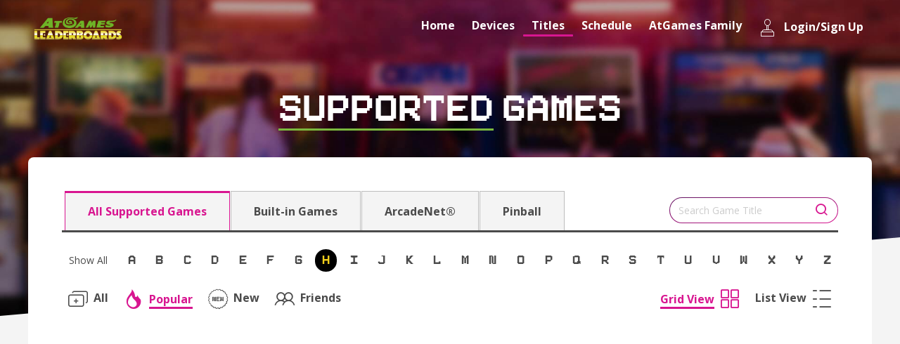

--- FILE ---
content_type: text/html; charset=UTF-8
request_url: https://www.atgames.net/leaderboards/titles?series=&prefix=H&order=popular&friends=&rule=&table=steam&table_rule=NOT
body_size: 6573
content:
<!DOCTYPE html>
<html lang="zh-Hant">

<head>
    <meta http-equiv="Content-Type" content="text/html; charset=utf-8">
    <meta http-equiv="X-UA-Compatible" content="IE=edge,chrome=1">
    <title>Titles - ArcadeNet</title>
    <meta name="description" content="">
    <meta name="keywords" content="">
    <meta name="viewport" content="width=device-width, initial-scale=1.0">
    <link rel="shortcut icon" href="https://acnet-lb.atgames.net/images/favicon.png">

    <script src="https://code.jquery.com/jquery-3.2.1.min.js"
        integrity="sha256-hwg4gsxgFZhOsEEamdOYGBf13FyQuiTwlAQgxVSNgt4=" crossorigin="anonymous"></script>
    <script src="https://cdnjs.cloudflare.com/ajax/libs/popper.js/1.14.6/umd/popper.min.js"
        integrity="sha384-wHAiFfRlMFy6i5SRaxvfOCifBUQy1xHdJ/yoi7FRNXMRBu5WHdZYu1hA6ZOblgut" crossorigin="anonymous">
        </script>
    <script src="https://stackpath.bootstrapcdn.com/bootstrap/4.2.1/js/bootstrap.min.js"
        integrity="sha384-B0UglyR+jN6CkvvICOB2joaf5I4l3gm9GU6Hc1og6Ls7i6U/mkkaduKaBhlAXv9k" crossorigin="anonymous">
        </script> <!-- 影響Calendar -->
    <script type="text/javascript"
        src="https://cdnjs.cloudflare.com/ajax/libs/jquery.smartmenus/1.1.1/jquery.smartmenus.min.js"></script>
    <script type="text/javascript"
        src="https://cdnjs.cloudflare.com/ajax/libs/jquery.smartmenus/1.1.1/addons/bootstrap-4/jquery.smartmenus.bootstrap-4.min.js"></script>
    <script type="text/javascript"
        src="https://cdnjs.cloudflare.com/ajax/libs/jquery.smartmenus/1.1.1/addons/keyboard/jquery.smartmenus.keyboard.min.js"></script>
    <script type="text/javascript" src="https://cdn.datatables.net/v/bs4/dt-1.10.22/datatables.min.js"></script>
    <script type="text/javascript"
        src="https://cdnjs.cloudflare.com/ajax/libs/tiny-slider/2.9.2/min/tiny-slider.js"></script>

    <script src="https://acnet-lb.atgames.net/js/script.js"></script>
    <script type="text/javascript" src="//gyrocode.github.io/jquery-datatables-pageLoadMore/1.0.0/js/dataTables.pageLoadMore.min.js"></script>
    <script src="https://cdn.staticfile.org/jquery-cookie/1.4.1/jquery.cookie.min.js"></script>
    <script type="text/javascript">
        var base_path = "https://acnet-lb.atgames.net";
        var host_url = window.location.hostname;
        if(host_url == 'acnet-lb.atgames.net'){
            window.location.href = 'https://www.atgames.net/leaderboards/';
        }

        $(document).on('click', '.login-btn', function(){
            let email = $('input[name=email]').val();
            let password = $('input[name=password]').val();

            var host_name = window.location.hostname;
            if(host_name == 'www.atgames.net' || host_name == 'acnet-lb.atgames.net'){
                var login_url = 'https://www.atgames.net/leaderboards/login';
            }else{
                var login_url = `https://acnet-lb.atgames.net/login`;
            }

            $.ajax({
                type: 'post',
                url: login_url,
                data: {
                    'email' : email,
                    'password' : password,
                },
                // async: false,
                success: function(e){
                    login_data = JSON.parse(e);

                    if(login_data.status != 500){
                        let uuid = login_data.response.account.uuid;
                        let userName = login_data.response.account.userName;
                        let socialUserName = login_data.response.account.socialUserName;
                        let token = login_data.response.account.token;

                        if(host_name == 'www.atgames.net' || host_name == 'acnet-lb.atgames.net'){
                            $.cookie('uuid', uuid, { expires: 1, path: '/leaderboards/' });
                            $.cookie('userName', userName, { expires: 1, path: '/leaderboards/' });
                            $.cookie('socialUserName', socialUserName, { expires: 1, path: '/leaderboards/' });
                            $.cookie('token', token, { expires: 1, path: '/leaderboards/' });
                        }else{
                            $.cookie('uuid', uuid, { expires: 1, path: '/' });
                            $.cookie('userName', userName, { expires: 1, path: '/' });
                            $.cookie('socialUserName', socialUserName, { expires: 1, path: '/' });
                            $.cookie('token', token, { expires: 1, path: '/' });
                        }

                        setTimeout(function() {
                            location.reload();
                        }, 1);
                    }else{
                        console.log(login_data);
                        alert(login_data.response.failureError.message);

                        // setTimeout(function() {
                        //     location.reload();
                        // }, 3);
                    }
                },
            });
        })

        $(document).on('click', '.logout-btn', function(){

            var host_name = window.location.hostname;
            if(host_name == 'www.atgames.net' || host_name == 'acnet-lb.atgames.net'){
                var login_url = 'https://www.atgames.net/leaderboards/logout';
            }else{
                var login_url = `https://acnet-lb.atgames.net/logout`;
            }

            $.ajax({
                type: 'get',
                url: login_url,
                success: function(e){

                    if(host_name == 'www.atgames.net' || host_name == 'acnet-lb.atgames.net'){
                        $.removeCookie('uuid', { path: '/leaderboards/' });
                        $.removeCookie('userName', { path: '/leaderboards/' });
                        $.removeCookie('socialUserName', { path: '/leaderboards/' });
                        $.removeCookie('token', { path: '/leaderboards/' });
                    }else{
                        $.removeCookie('uuid', { path: '/' });
                        $.removeCookie('userName', { path: '/' });
                        $.removeCookie('socialUserName', { path: '/' });
                        $.removeCookie('token', { path: '/' });
                    }

                    setTimeout(function() {
                        location.reload();
                    }, 1);
                },
            });
        })

        $(document).ready(function() {
            // show the alert
            setTimeout(function() {
                $(".alert-login-msg").alert('close');
            }, 5000);
        });
    </script>
    <script>
    $(document).ready(function () {

        $('#leaderboard_loadmore').on('click', function(){

            var host_name = window.location.hostname;
            if(host_name == 'www.atgames.net' || host_name == 'acnet-lb.atgames.net'){
                var url = 'https://www.atgames.net/leaderboards/titles/after';
                var base_path = "https://www.atgames.net/leaderboards";
            }else{
                var url = $('[name=url]').val();
                var base_path = "https://acnet-lb.atgames.net";
            }

            var last_game_id = $('[name=last_game_id]').val();
            var count = $('[name=count]').val();
            var rule = $('[name=rule]').val();
            var prefix = $('[name=prefix]').val();
            var order = $('[name=order]').val();
            var friends = $('[name=friends]').val();
            var table = $('[name=table]').val();
            var table_rule = $('[name=table_rule]').val();
            var keyword = $('[name=keyword]').val();

            $(this).attr('disabled', true);

            $.ajax({
                type: 'get',
                async: false,
                url: url,
                data: {
                    'after' : last_game_id,
                    'rule' : rule,
                    'prefix' : prefix,
                    'order' : order,
                    'friends' : friends,
                    'table' : table,
                    'table_rule' : table_rule,
                    'keyword' : keyword,
                },
                success: function(e){
                    e = JSON.parse(e);

                    $.each(e, function(key, value){
                        var new_count = parseInt(key+1)+parseInt(count);
                        top50_url = base_path + `/device/top100/${value.game_id}`;
						var boxart = value.boxart.replace(/https:\/\/z2z3k8h4\.ssl\.hwcdn\.net|https:\/\/f5b8s5q2\.ssl\.hwcdn\.net|https:\/\/f3q6v2s4\.ssl\.hwcdn\.net/g, "http://assets.atgames.net");
                        var option1 =
                            `<div class="item">
                                <div class="game">
                                    <div class="game-border">
                                        <div class="game-inner">
                                            <div class="cover">
                                                <div class="img-by img-by-5by2">
                                                    <!--<img src="${value.boxart}" alt="title">-->
													<img src="${boxart}" alt="title">
                                                </div>
                                            </div>
											<div class="title">
                                                <a href="${top50_url}" title="Asteroids Delux Top 100 Scores">
                                                    <span class="see-rank">${new_count}</span>${value.name}
                                                </a>
                                            </div>
                                        </div>
                                    </div>
                                    <a href="${top50_url}" title="Top 100 Scores" class="link-underline">Top 100 Scores</a>
                                </div>
                            </div>`;
                        $('[name=last_game_id]').val(value.game_id);
                        $('[name=count]').val(new_count);
                        $('.listTitles').append(option1);
                    })
                    if(e.length < 8){
                        $('#leaderboard_loadmore').css('display', 'none');
                    }
                },
                complete: function(){
                    $('#leaderboard_loadmore').removeAttr('disabled');
                }
            });
        });

        $('.no-log-friends').on('click', function(){

            $('#loginModal').modal('show');
        });

        $('#viewTitles-list').on('click', function(){
            var rank = $('.see-rank').last().text();
            var count = (24 - rank) / 8;
            for (var i = 1; i <= count; i++) {
                if(rank < 24){
                    $('#leaderboard_loadmore').trigger('click');
                    rank = parseInt(rank) + 8;
                }else{
                    break;
                }
            }
        })
    });
</script>

    <link rel="stylesheet" href="https://ajax.googleapis.com/ajax/libs/jqueryui/1.12.1/themes/smoothness/jquery-ui.css">
    <link rel="stylesheet" href="https://use.fontawesome.com/releases/v5.15.1/css/all.css" integrity="sha384-vp86vTRFVJgpjF9jiIGPEEqYqlDwgyBgEF109VFjmqGmIY/Y4HV4d3Gp2irVfcrp" crossorigin="anonymous">
    <link rel="stylesheet" href="https://acnet-lb.atgames.net/fonts/icomoon/style.css">
    <link rel="stylesheet" href="https://fonts.googleapis.com/css2?family=Open+Sans:wght@300;400;700;800&display=swap">
    <link rel="stylesheet" type="text/css" href="https://cdn.datatables.net/v/bs4/dt-1.10.22/datatables.min.css" />
    <link rel="stylesheet" href="https://cdnjs.cloudflare.com/ajax/libs/tiny-slider/2.9.2/tiny-slider.css">
    <!--[if (lt IE 9)]><script src="https://cdnjs.cloudflare.com/ajax/libs/tiny-slider/2.9.2/min/tiny-slider.helper.ie8.js"></script><![endif]-->
    <link rel="stylesheet" href="https://acnet-lb.atgames.net/css/style.css">
</head>

<body>
    <div class="wrapper" id="top">
        <header class="header">
            
<nav class="navbar navbar-expand-md">
    <div class="container">

        <button class="navbar-toggler navbar-toggler-close" id="navbarNavBtnX" type="button" data-toggle="collapse" data-target="#navbarNavDropdown" aria-controls="navbarSupportedContent" aria-expanded="false" aria-label="Toggle navigation">
            <i class="icon-x" aria-hidden="true"></i>
        </button>

        <button class="navbar-toggler" id="navbarNavBtn" type="button" data-toggle="collapse" data-target="#navbarNavDropdown" aria-controls="navbarSupportedContent" aria-expanded="false" aria-label="Toggle navigation">
            <i class="icon-menu" aria-hidden="true"></i>
        </button>

                <a class="navbar-brand" href="https://www.atgames.net/leaderboards/" title="Home">
            <img src="https://acnet-lb.atgames.net/images/logo.png" alt="ArcadeNet">
        </a>
        
                <div class="collapse navbar-collapse" id="navbarNavDropdown">
            <ul class="nav navbar-nav">
                <li class="nav-item ">
                    <a class="nav-link" href="https://www.atgames.net/leaderboards/">
                        <i class="icon-an-home" aria-hidden="true"></i>
                        Home
                    </a>
                </li>
                <li class="nav-item dropdown ">
                    <a class="nav-link dropdown-toggle" href="https://www.atgames.net/leaderboards/device">
                        <i class="icon-an-device" aria-hidden="true"></i>
                        Devices
                    </a>
                    <ul class="dropdown-menu">
                                                                        <li>
                            <a class="dropdown-item" href="https://www.atgames.net/leaderboards/device?series=1" title="Legends Ultimate">
                                <i class="icon-an-ultimate" aria-hidden="true"></i>
                                Legends Ultimate
                            </a>
                        </li>
                                                                                                                                                                                                                                                <li>
                            <a class="dropdown-item" href="https://www.atgames.net/leaderboards/device?series=3" title="Legends Pinball">
                                <i class="icon-an-pinball" aria-hidden="true"></i>
                                Legends Pinball
                            </a>
                        </li>
                                                                                                <li>
                            <a class="dropdown-item" href="https://www.atgames.net/leaderboards/device?series=2" title="Legends Gamer">
                                <i class="icon-an-gamer" aria-hidden="true"></i>
                                Legends Gamer
                            </a>
                        </li>
                                                                                                <li>
                            <a class="dropdown-item" href="https://www.atgames.net/leaderboards/device?series=8" title="Legends Core">
                                <i class="icon-an-core" aria-hidden="true"></i>
                                Legends Core
                            </a>
                        </li>
                                                                                                <li>
                            <a class="dropdown-item" href="https://www.atgames.net/leaderboards/device?series=7" title="Legends Connect">
                                <i class="icon-an-connect" aria-hidden="true"></i>
                                Legends Connect
                            </a>
                        </li>
                                                                                                <li>
                            <a class="dropdown-item" href="https://www.atgames.net/leaderboards/device?series=9" title="Legends Pinball 4K">
                                <img src="https://acnet-lb.atgames.net/images/icons/pinball-4k.svg" height=24 aria-hidden="true" title="Pinball 4K" style="filter: invert(1);" />
                                Legends Pinball 4K
                            </a>
                        </li>
                                                                                                <li>
                            <a class="dropdown-item" href="https://www.atgames.net/leaderboards/device?series=10" title="Legends Pinball">
                                <i class="icon-an-pinball" aria-hidden="true"></i>
                                Legends Pinball
                            </a>
                        </li>
                                                                    </ul>
                </li>
                <li class="nav-item dropdown active">
                    <a class="nav-link dropdown-toggle" href="https://www.atgames.net/leaderboards/titles">
                        <i class="icon-an-cartridge" aria-hidden="true"></i>
                        Titles
                    </a>
                    <ul class="dropdown-menu">
                        <li>
                            <a class="dropdown-item" href="https://www.atgames.net/leaderboards/titles" title="All Supported Games">
                                <i class="icon-an-ship" aria-hidden="true"></i>
                                All Supported Games
                            </a>
                        </li>
                        <li>
                            <a class="dropdown-item" href="https://www.atgames.net/leaderboards/titles?rule=buildin" title="ArcadeNet">
                                <i class="icon-an-joystick" aria-hidden="true"></i>
                                Built-in Games
                            </a>
                        </li>
                        <li>
                            <a class="dropdown-item" href="https://www.atgames.net/leaderboards/titles?rule=NOT" title="ArcadeNet">
                                <i class="icon-an-joystick" aria-hidden="true"></i>
                                ArcadeNet®
                            </a>
                        </li>
                        <li>
                            <a class="dropdown-item" href="https://www.atgames.net/leaderboards/titles?rule=AND" title="Pinball">
                                <i class="icon-an-pinball" aria-hidden="true"></i>
                                Pinball
                            </a>
                            <ul class="sub-menu">
                                <li>
                                    <a href="https://www.atgames.net/leaderboards/titles?rule=AND&table=buildin&table_rule=" title="Built-In Tables">
                                        Built-in Tables
                                    </a>
                                </li>
                                <li>
                                    <a href="https://www.atgames.net/leaderboards/titles?rule=AND&table=steam&table_rule=NOT" title="Streaming Tables">
                                        Streaming Tables
                                    </a>
                                    <ul class="sub-menu">
                                        <li>
                                            <a href="https://www.atgames.net/leaderboards/titles?rule=AND&table=steam&table_rule=NOT" title="Cloud">
                                                Cloud
                                            </a>
                                        </li>
                                        <li>
                                            <a href="https://www.atgames.net/leaderboards/titles?rule=AND&table=steam&table_rule=AND" title="Steam">
                                                Steam
                                            </a>
                                        </li>
                                        <li>
                                            <a href="https://www.atgames.net/leaderboards/titles?rule=AND&table=steam&table_rule=all" title="All">
                                                All
                                            </a>
                                        </li>
                                    </ul>
                                </li>
                            </ul>
                        </li>
                    </ul>
                </li>
                <li class="nav-item ">
                    <a class="nav-link" href="https://www.atgames.net/leaderboards/schedule">
                        <i class="icon-an-calendar" aria-hidden="true"></i>
                        Schedule
                    </a>
                </li>
                <li class="nav-item dropdown ">
                    <a class="nav-link dropdown-toggle" href="https://www.atgames.net/arcades">
                        <i class="icon-an-joysticks" aria-hidden="true"></i>
                        AtGames Family
                    </a>
                    <ul class="dropdown-menu">
                        <li>
                            <a class="dropdown-item" href="https://www.atgames.net/arcades/legends-ultimate/" title="Legends Ultimate">
                                <i class="icon-an-ultimate" aria-hidden="true"></i>
                                Legends Ultimate
                            </a>
                        </li>
                        <li>
                            <a class="dropdown-item" href="https://www.atgames.net/arcades/legends-gamer-series/" title="Legends Gamer Series">
                                <i class="icon-an-gamer" aria-hidden="true"></i>
                                Legends Gamer Series
                            </a>
                        </li>
                        <li>
                            <a class="dropdown-item" href="https://www.atgames.net/arcades/legends-core/" title="Legends Core">
                                <i class="icon-an-core" aria-hidden="true"></i>
                                Legends Core
                            </a>
                        </li>
                        <li>
                            <a class="dropdown-item" href="https://www.atgames.net/arcades/legends-connect/" title="Legends Connect">
                                <i class="icon-an-connect" aria-hidden="true"></i>
                                Legends Connect
                            </a>
                        </li>
                        <li>
                            <a class="dropdown-item" href="https://www.atgames.net/arcades/legends-pinball/" title="Legends Pinball">
                                <i class="icon-an-pinball" aria-hidden="true"></i>
                                Legends Pinball
                            </a>
                        </li>
                    </ul>
                </li>
                                <li class="nav-item ">
                    <a class="nav-link" href="#loginModal" data-toggle="modal">
                        <i class="icon-an-joystick" aria-hidden="true"></i>
                        Login/Sign Up
                    </a>
                </li>
                            </ul>
        </div>
            </div>
</nav>

                    </header>
        <section class="main">
            <div class="page-banner">
    <div class="title"><span>Supported</span> Games</div>
</div>
<div class="page">
    <div class="container">
        <div class="page-inner">
            <div class="filter filterTitles">
                <div class="filter-01">
                    <div class="navTab">
                        <div class="navTab-inner">
                                                            <a class=" active " href="https://www.atgames.net/leaderboards/titles?prefix=H&order=popular&friends=&rule=&table=steam&table_rule=NOT">All Supported Games</a>
                                <a class="" href="https://www.atgames.net/leaderboards/titles?prefix=H&order=popular&friends=&rule=buildin&table=steam&table_rule=NOT">Built-in Games</a>
                                <a class="" href="https://www.atgames.net/leaderboards/titles?prefix=H&order=popular&friends=&rule=NOT&table=steam&table_rule=NOT">ArcadeNet®</a>
                                <a class="" href="https://www.atgames.net/leaderboards/titles?prefix=H&order=popular&friends=&rule=AND&table=steam&table_rule=NOT">Pinball</a>
                                                    </div>
                    </div>
                </div>
                <div class="filter-02">
                    <div class="search">
                                                    <form method="GET" action="https://www.atgames.net/leaderboards/titles" accept-charset="UTF-8">
                                                <div class="input-border">
                            <input id="keyword" class="form-control" placeholder="Search Game Title" name="keyword" type="text" value="">
                        </div>
                        <button class="btn" type="submit" id="search">
                            <i class="icon-search" aria-hidden="true"></i>
                        </button>
                        <input name="rule" type="hidden">
                        <input name="prefix" type="hidden" value="H">
                        <input name="order" type="hidden" value="popular">
                        <input name="friends" type="hidden">
                        <input name="table" type="hidden" value="steam">
                        <input name="table_rule" type="hidden" value="NOT">
                        </form>
                    </div>
                </div>
            </div>
                        <div class="filteraz">
                <div class="filteraz-inner">
        <a class="filteraz-link " href="https://www.atgames.net/leaderboards/titles?series=&order=popular&friends=&rule=&table=steam&table_rule=NOT">Show All</a>
        <a class="filteraz-link " href="https://www.atgames.net/leaderboards/titles?series=&prefix=A&order=popular&friends=&rule=&table=steam&table_rule=NOT">A</a>
        <a class="filteraz-link " href="https://www.atgames.net/leaderboards/titles?series=&prefix=B&order=popular&friends=&rule=&table=steam&table_rule=NOT">B</a>
        <a class="filteraz-link " href="https://www.atgames.net/leaderboards/titles?series=&prefix=C&order=popular&friends=&rule=&table=steam&table_rule=NOT">C</a>
        <a class="filteraz-link " href="https://www.atgames.net/leaderboards/titles?series=&prefix=D&order=popular&friends=&rule=&table=steam&table_rule=NOT">D</a>
        <a class="filteraz-link " href="https://www.atgames.net/leaderboards/titles?series=&prefix=E&order=popular&friends=&rule=&table=steam&table_rule=NOT">E</a>
        <a class="filteraz-link " href="https://www.atgames.net/leaderboards/titles?series=&prefix=F&order=popular&friends=&rule=&table=steam&table_rule=NOT">F</a>
        <a class="filteraz-link " href="https://www.atgames.net/leaderboards/titles?series=&prefix=G&order=popular&friends=&rule=&table=steam&table_rule=NOT">G</a>
        <a class="filteraz-link  active " href="https://www.atgames.net/leaderboards/titles?series=&prefix=H&order=popular&friends=&rule=&table=steam&table_rule=NOT">H</a>
        <a class="filteraz-link " href="https://www.atgames.net/leaderboards/titles?series=&prefix=I&order=popular&friends=&rule=&table=steam&table_rule=NOT">I</a>
        <a class="filteraz-link " href="https://www.atgames.net/leaderboards/titles?series=&prefix=J&order=popular&friends=&rule=&table=steam&table_rule=NOT">J</a>
        <a class="filteraz-link " href="https://www.atgames.net/leaderboards/titles?series=&prefix=K&order=popular&friends=&rule=&table=steam&table_rule=NOT">K</a>
        <a class="filteraz-link " href="https://www.atgames.net/leaderboards/titles?series=&prefix=L&order=popular&friends=&rule=&table=steam&table_rule=NOT">L</a>
        <a class="filteraz-link " href="https://www.atgames.net/leaderboards/titles?series=&prefix=M&order=popular&friends=&rule=&table=steam&table_rule=NOT">M</a>
        <a class="filteraz-link " href="https://www.atgames.net/leaderboards/titles?series=&prefix=N&order=popular&friends=&rule=&table=steam&table_rule=NOT">N</a>
        <a class="filteraz-link " href="https://www.atgames.net/leaderboards/titles?series=&prefix=O&order=popular&friends=&rule=&table=steam&table_rule=NOT">O</a>
        <a class="filteraz-link " href="https://www.atgames.net/leaderboards/titles?series=&prefix=P&order=popular&friends=&rule=&table=steam&table_rule=NOT">P</a>
        <a class="filteraz-link " href="https://www.atgames.net/leaderboards/titles?series=&prefix=Q&order=popular&friends=&rule=&table=steam&table_rule=NOT">Q</a>
        <a class="filteraz-link " href="https://www.atgames.net/leaderboards/titles?series=&prefix=R&order=popular&friends=&rule=&table=steam&table_rule=NOT">R</a>
        <a class="filteraz-link " href="https://www.atgames.net/leaderboards/titles?series=&prefix=S&order=popular&friends=&rule=&table=steam&table_rule=NOT">S</a>
        <a class="filteraz-link " href="https://www.atgames.net/leaderboards/titles?series=&prefix=T&order=popular&friends=&rule=&table=steam&table_rule=NOT">T</a>
        <a class="filteraz-link " href="https://www.atgames.net/leaderboards/titles?series=&prefix=U&order=popular&friends=&rule=&table=steam&table_rule=NOT">U</a>
        <a class="filteraz-link " href="https://www.atgames.net/leaderboards/titles?series=&prefix=V&order=popular&friends=&rule=&table=steam&table_rule=NOT">V</a>
        <a class="filteraz-link " href="https://www.atgames.net/leaderboards/titles?series=&prefix=W&order=popular&friends=&rule=&table=steam&table_rule=NOT">W</a>
        <a class="filteraz-link " href="https://www.atgames.net/leaderboards/titles?series=&prefix=X&order=popular&friends=&rule=&table=steam&table_rule=NOT">X</a>
        <a class="filteraz-link " href="https://www.atgames.net/leaderboards/titles?series=&prefix=Y&order=popular&friends=&rule=&table=steam&table_rule=NOT">Y</a>
        <a class="filteraz-link " href="https://www.atgames.net/leaderboards/titles?series=&prefix=Z&order=popular&friends=&rule=&table=steam&table_rule=NOT">Z</a>
    </div>
            </div>
            <div class="filter filterSwitch">
                <div class="filter-01">
                    <div class="navLink">
                                                    <a href="https://www.atgames.net/leaderboards/titles?prefix=H&rule=&table=steam&table_rule=NOT" class="btn btn-link ">
                                <i class="icon-an-all" aria-hidden="true"></i>
                                <span>All</span>
                            </a>
                            <a href="https://www.atgames.net/leaderboards/titles?prefix=H&order=popular&rule=&table=steam&table_rule=NOT" class="btn btn-link  active ">
                                <i class="icon-an-fire" aria-hidden="true"></i>
                                <span>Popular</span>
                            </a>
                            <a href="https://www.atgames.net/leaderboards/titles?prefix=H&order=latest&rule=&table=steam&table_rule=NOT" class="btn btn-link ">
                                <i class="icon-an-new" aria-hidden="true"></i>
                                <span>New</span>
                            </a>
                                                            <a href="#" class="btn btn-link no-log-friends">
                                    <i class="icon-an-friends" aria-hidden="true"></i>
                                    <span>Friends</span>
                                </a>
                                                                        </div>
                </div>
                <div class="filter-02">
                    <div class="navLink">
                        <button type="button" id="viewTitles-grid" class="btn btn-link active">
                            <span>Grid View</span>
                            <i class="icon-an-grid" aria-hidden="true"></i>
                        </button>
                        <button type="button" id="viewTitles-list" class="btn btn-link">
                            <span>List View</span>
                            <i class="icon-an-list" aria-hidden="true"></i>
                        </button>
                    </div>
                </div>
            </div>
            <div class="listTitles" id="listTitles">
                                <input name="last_game_id" type="hidden" value="0">
                <input name="count" type="hidden" value="0">
                <input name="rule" type="hidden">
                <input name="prefix" type="hidden" value="H">
                <input name="order" type="hidden" value="popular">
                <input name="friends" type="hidden">
                <input name="table" type="hidden" value="steam">
                <input name="table_rule" type="hidden" value="NOT">
                <input name="keyword" type="hidden" value="">
            </div>
        </div>
                <input name="url" type="hidden" value="https://acnet-lb.atgames.net/titles/after">
    </div>
</div>
        </section>
        <footer class="footer">
            <div class="container">
    <img src="https://acnet-lb.atgames.net/images/logo.png" alt="ArcadeNet" class="footer-logo">
    <ul class="footer-link">
        <li>
                            <a href="https://www.atgames.net/leaderboards/" title="Home">Home</a>
                    </li>
        <li>
            <a href="https://www.atgames.net/arcadenet/about/privacy-policy" title="Privacy Policy">Privacy Policy</a>
        </li>
        <li>
            <a href="https://www.atgames.net/arcadenet/about/terms-of-use" title="Terms of Use">Terms of Use</a>
        </li>
        <li>
            <a href="https://www.atgames.net/" title="Corporate">Corporate</a>
        </li>
    </ul>
    <div class="footer-copyright">Copyright: AtGames Cloud Holdings Ltd. All rights reserved. All supported gaming
        platforms and trademarks are
        properties of their respective owners.</div>
</div>
        </footer>
    </div>
    <!-- Modal Login -->
    <div class="modal fade" id="loginModal" tabindex="-1" role="dialog" aria-labelledby="loginModal" aria-hidden="true">
        <div class="modal-dialog modal-lg" role="document">
            <button type="button" class="close" data-dismiss="modal" aria-label="Close">
                <div>close</div>
            </button>
            <div class="modal-content">
                <div class="login">
                    <div class="login-header">
                        <h5 class="modal-title" id="loginModalLabel">Log In to get alerts!</h5>
                        <p>You must Log into your account to get alerts or <a href="https://www.atgames.net/arcadenet/auth/sign-up" class="link-underline">create an
                                account.</a></p>
                    </div>
                    <form class="form-sp">
                        <div class="form-group">
                            <label for="name">User Name</label>
                            <div class="input-border">
                                <input id="email" class="form-control" placeholder="" name="email" type="text" value="">
                            </div>
                        </div>
                        <div class="form-group">
                            <label for="password">Password</label>
                            <div class="input-border">
                                <input id="password" class="form-control" placeholder="" name="password" type="password" value="">
                            </div>
                        </div>
                        <button type="button" class="btn btn-gradient login-btn">Submit</button>
                        <a href="https://www.atgames.net/arcadenet/auth/forget-password" class="link-underline forgot">Forgot Password</a>
                    </form>
                </div>
            </div>
        </div>
    </div>
    
</body>

</html>


--- FILE ---
content_type: text/css
request_url: https://acnet-lb.atgames.net/fonts/icomoon/style.css
body_size: 15532
content:
@font-face {
  font-family: 'icomoon';
  src:  url('fonts/icomoon.eot?wfftcv');
  src:  url('fonts/icomoon.eot?wfftcv#iefix') format('embedded-opentype'),
    url('fonts/icomoon.ttf?wfftcv') format('truetype'),
    url('fonts/icomoon.woff?wfftcv') format('woff'),
    url('fonts/icomoon.svg?wfftcv#icomoon') format('svg');
  font-weight: normal;
  font-style: normal;
  font-display: block;
}

[class^="icon-"], [class*=" icon-"] {
  /* use !important to prevent issues with browser extensions that change fonts */
  font-family: 'icomoon' !important;
  speak: never;
  font-style: normal;
  font-weight: normal;
  font-variant: normal;
  text-transform: none;
  line-height: 1;

  /* Better Font Rendering =========== */
  -webkit-font-smoothing: antialiased;
  -moz-osx-font-smoothing: grayscale;
}

.icon-an-connect:before {
  content: "\ea3e";
}
.icon-an-core:before {
  content: "\ea3f";
}
.icon-an-joysticks:before {
  content: "\ea3c";
}
.icon-an-active:before {
  content: "\ea22";
}
.icon-an-all:before {
  content: "\ea23";
}
.icon-an-all1:before {
  content: "\ea3d";
}
.icon-an-ball:before {
  content: "\ea24";
}
.icon-an-bell:before {
  content: "\ea25";
}
.icon-an-bracket:before {
  content: "\ea26";
}
.icon-an-calendar:before {
  content: "\ea27";
}
.icon-an-cartridge:before {
  content: "\ea28";
}
.icon-an-crown:before {
  content: "\ea29";
}
.icon-an-device:before {
  content: "\ea2a";
}
.icon-an-door:before {
  content: "\ea2b";
}
.icon-an-expired:before {
  content: "\ea2c";
}
.icon-an-fire:before {
  content: "\ea2d";
}
.icon-an-flashback:before {
  content: "\ea2e";
}
.icon-an-friends:before {
  content: "\ea2f";
}
.icon-an-gamer:before {
  content: "\ea30";
}
.icon-an-grid:before {
  content: "\ea31";
}
.icon-an-home:before {
  content: "\ea32";
}
.icon-an-jet:before {
  content: "\ea33";
}
.icon-an-joystick:before {
  content: "\ea34";
}
.icon-an-list:before {
  content: "\ea35";
}
.icon-an-new:before {
  content: "\ea36";
}
.icon-an-pinball:before {
  content: "\ea37";
}
.icon-an-ship:before {
  content: "\ea38";
}
.icon-an-ufo:before {
  content: "\ea39";
}
.icon-an-ultimate:before {
  content: "\ea3a";
}
.icon-an-upcoming:before {
  content: "\ea3b";
}
.icon-profile:before {
  content: "\ea21";
}
.icon-social-link:before {
  content: "\ea20";
}
.icon-social-google:before {
  content: "\e900";
}
.icon-social-line:before {
  content: "\e901";
}
.icon-social-twitter:before {
  content: "\e902";
}
.icon-social-facebook:before {
  content: "\e903";
}
.icon-social-instagram:before {
  content: "\e904";
}
.icon-social-youtube:before {
  content: "\e905";
}
.icon-activity:before {
  content: "\e906";
}
.icon-airplay:before {
  content: "\e907";
}
.icon-alert-circle:before {
  content: "\e908";
}
.icon-alert-octagon:before {
  content: "\e909";
}
.icon-alert-triangle:before {
  content: "\e90a";
}
.icon-align-center:before {
  content: "\e90b";
}
.icon-align-justify:before {
  content: "\e90c";
}
.icon-align-left:before {
  content: "\e90d";
}
.icon-align-right:before {
  content: "\e90e";
}
.icon-anchor:before {
  content: "\e90f";
}
.icon-aperture:before {
  content: "\e910";
}
.icon-archive:before {
  content: "\e911";
}
.icon-arrow-down:before {
  content: "\e912";
}
.icon-arrow-down-circle:before {
  content: "\e913";
}
.icon-arrow-down-left:before {
  content: "\e914";
}
.icon-arrow-down-right:before {
  content: "\e915";
}
.icon-arrow-left:before {
  content: "\e916";
}
.icon-arrow-left-circle:before {
  content: "\e917";
}
.icon-arrow-right:before {
  content: "\e918";
}
.icon-arrow-right-circle:before {
  content: "\e919";
}
.icon-arrow-up:before {
  content: "\e91a";
}
.icon-arrow-up-circle:before {
  content: "\e91b";
}
.icon-arrow-up-left:before {
  content: "\e91c";
}
.icon-arrow-up-right:before {
  content: "\e91d";
}
.icon-at-sign:before {
  content: "\e91e";
}
.icon-award:before {
  content: "\e91f";
}
.icon-bar-chart:before {
  content: "\e920";
}
.icon-bar-chart-2:before {
  content: "\e921";
}
.icon-battery:before {
  content: "\e922";
}
.icon-battery-charging:before {
  content: "\e923";
}
.icon-bell:before {
  content: "\e924";
}
.icon-bell-off:before {
  content: "\e925";
}
.icon-bluetooth:before {
  content: "\e926";
}
.icon-bold:before {
  content: "\e927";
}
.icon-book:before {
  content: "\e928";
}
.icon-book-open:before {
  content: "\e929";
}
.icon-bookmark:before {
  content: "\e92a";
}
.icon-box:before {
  content: "\e92b";
}
.icon-briefcase:before {
  content: "\e92c";
}
.icon-calendar:before {
  content: "\e92d";
}
.icon-camera:before {
  content: "\e92e";
}
.icon-camera-off:before {
  content: "\e92f";
}
.icon-cast:before {
  content: "\e930";
}
.icon-check:before {
  content: "\e931";
}
.icon-check-circle:before {
  content: "\e932";
}
.icon-check-square:before {
  content: "\e933";
}
.icon-chevron-down:before {
  content: "\e934";
}
.icon-chevron-left:before {
  content: "\e935";
}
.icon-chevron-right:before {
  content: "\e936";
}
.icon-chevron-up:before {
  content: "\e937";
}
.icon-chevrons-down:before {
  content: "\e938";
}
.icon-chevrons-left:before {
  content: "\e939";
}
.icon-chevrons-right:before {
  content: "\e93a";
}
.icon-chevrons-up:before {
  content: "\e93b";
}
.icon-chrome:before {
  content: "\e93c";
}
.icon-circle:before {
  content: "\e93d";
}
.icon-clipboard:before {
  content: "\e93e";
}
.icon-clock:before {
  content: "\e93f";
}
.icon-cloud:before {
  content: "\e940";
}
.icon-cloud-drizzle:before {
  content: "\e941";
}
.icon-cloud-lightning:before {
  content: "\e942";
}
.icon-cloud-off:before {
  content: "\e943";
}
.icon-cloud-rain:before {
  content: "\e944";
}
.icon-cloud-snow:before {
  content: "\e945";
}
.icon-code:before {
  content: "\e946";
}
.icon-codepen:before {
  content: "\e947";
}
.icon-codesandbox:before {
  content: "\e948";
}
.icon-coffee:before {
  content: "\e949";
}
.icon-columns:before {
  content: "\e94a";
}
.icon-command:before {
  content: "\e94b";
}
.icon-compass:before {
  content: "\e94c";
}
.icon-copy:before {
  content: "\e94d";
}
.icon-corner-down-left:before {
  content: "\e94e";
}
.icon-corner-down-right:before {
  content: "\e94f";
}
.icon-corner-left-down:before {
  content: "\e950";
}
.icon-corner-left-up:before {
  content: "\e951";
}
.icon-corner-right-down:before {
  content: "\e952";
}
.icon-corner-right-up:before {
  content: "\e953";
}
.icon-corner-up-left:before {
  content: "\e954";
}
.icon-corner-up-right:before {
  content: "\e955";
}
.icon-cpu:before {
  content: "\e956";
}
.icon-credit-card:before {
  content: "\e957";
}
.icon-crop:before {
  content: "\e958";
}
.icon-crosshair:before {
  content: "\e959";
}
.icon-database:before {
  content: "\e95a";
}
.icon-delete:before {
  content: "\e95b";
}
.icon-disc:before {
  content: "\e95c";
}
.icon-dollar-sign:before {
  content: "\e95d";
}
.icon-download:before {
  content: "\e95e";
}
.icon-download-cloud:before {
  content: "\e95f";
}
.icon-droplet:before {
  content: "\e960";
}
.icon-edit:before {
  content: "\e961";
}
.icon-edit-2:before {
  content: "\e962";
}
.icon-edit-3:before {
  content: "\e963";
}
.icon-external-link:before {
  content: "\e964";
}
.icon-eye:before {
  content: "\e965";
}
.icon-eye-off:before {
  content: "\e966";
}
.icon-facebook:before {
  content: "\e967";
}
.icon-fast-forward:before {
  content: "\e968";
}
.icon-feather:before {
  content: "\e969";
}
.icon-figma:before {
  content: "\e96a";
}
.icon-file:before {
  content: "\e96b";
}
.icon-file-minus:before {
  content: "\e96c";
}
.icon-file-plus:before {
  content: "\e96d";
}
.icon-file-text:before {
  content: "\e96e";
}
.icon-film:before {
  content: "\e96f";
}
.icon-filter:before {
  content: "\e970";
}
.icon-flag:before {
  content: "\e971";
}
.icon-folder:before {
  content: "\e972";
}
.icon-folder-minus:before {
  content: "\e973";
}
.icon-folder-plus:before {
  content: "\e974";
}
.icon-framer:before {
  content: "\e975";
}
.icon-frown:before {
  content: "\e976";
}
.icon-gift:before {
  content: "\e977";
}
.icon-git-branch:before {
  content: "\e978";
}
.icon-git-commit:before {
  content: "\e979";
}
.icon-git-merge:before {
  content: "\e97a";
}
.icon-git-pull-request:before {
  content: "\e97b";
}
.icon-github:before {
  content: "\e97c";
}
.icon-gitlab:before {
  content: "\e97d";
}
.icon-globe:before {
  content: "\e97e";
}
.icon-grid:before {
  content: "\e97f";
}
.icon-hard-drive:before {
  content: "\e980";
}
.icon-hash:before {
  content: "\e981";
}
.icon-headphones:before {
  content: "\e982";
}
.icon-heart:before {
  content: "\e983";
}
.icon-help-circle:before {
  content: "\e984";
}
.icon-hexagon:before {
  content: "\e985";
}
.icon-home:before {
  content: "\e986";
}
.icon-image:before {
  content: "\e987";
}
.icon-inbox:before {
  content: "\e988";
}
.icon-info:before {
  content: "\e989";
}
.icon-instagram:before {
  content: "\e98a";
}
.icon-italic:before {
  content: "\e98b";
}
.icon-key:before {
  content: "\e98c";
}
.icon-layers:before {
  content: "\e98d";
}
.icon-layout:before {
  content: "\e98e";
}
.icon-life-buoy:before {
  content: "\e98f";
}
.icon-link:before {
  content: "\e990";
}
.icon-link-2:before {
  content: "\e991";
}
.icon-linkedin:before {
  content: "\e992";
}
.icon-list:before {
  content: "\e993";
}
.icon-loader:before {
  content: "\e994";
}
.icon-lock:before {
  content: "\e995";
}
.icon-log-in:before {
  content: "\e996";
}
.icon-log-out:before {
  content: "\e997";
}
.icon-mail:before {
  content: "\e998";
}
.icon-map:before {
  content: "\e999";
}
.icon-map-pin:before {
  content: "\e99a";
}
.icon-maximize:before {
  content: "\e99b";
}
.icon-maximize-2:before {
  content: "\e99c";
}
.icon-meh:before {
  content: "\e99d";
}
.icon-menu:before {
  content: "\e99e";
}
.icon-message-circle:before {
  content: "\e99f";
}
.icon-message-square:before {
  content: "\e9a0";
}
.icon-mic:before {
  content: "\e9a1";
}
.icon-mic-off:before {
  content: "\e9a2";
}
.icon-minimize:before {
  content: "\e9a3";
}
.icon-minimize-2:before {
  content: "\e9a4";
}
.icon-minus:before {
  content: "\e9a5";
}
.icon-minus-circle:before {
  content: "\e9a6";
}
.icon-minus-square:before {
  content: "\e9a7";
}
.icon-monitor:before {
  content: "\e9a8";
}
.icon-moon:before {
  content: "\e9a9";
}
.icon-more-horizontal:before {
  content: "\e9aa";
}
.icon-more-vertical:before {
  content: "\e9ab";
}
.icon-mouse-pointer:before {
  content: "\e9ac";
}
.icon-move:before {
  content: "\e9ad";
}
.icon-music:before {
  content: "\e9ae";
}
.icon-navigation:before {
  content: "\e9af";
}
.icon-navigation-2:before {
  content: "\e9b0";
}
.icon-octagon:before {
  content: "\e9b1";
}
.icon-package:before {
  content: "\e9b2";
}
.icon-paperclip:before {
  content: "\e9b3";
}
.icon-pause:before {
  content: "\e9b4";
}
.icon-pause-circle:before {
  content: "\e9b5";
}
.icon-pen-tool:before {
  content: "\e9b6";
}
.icon-percent:before {
  content: "\e9b7";
}
.icon-phone:before {
  content: "\e9b8";
}
.icon-phone-call:before {
  content: "\e9b9";
}
.icon-phone-forwarded:before {
  content: "\e9ba";
}
.icon-phone-incoming:before {
  content: "\e9bb";
}
.icon-phone-missed:before {
  content: "\e9bc";
}
.icon-phone-off:before {
  content: "\e9bd";
}
.icon-phone-outgoing:before {
  content: "\e9be";
}
.icon-pie-chart:before {
  content: "\e9bf";
}
.icon-play:before {
  content: "\e9c0";
}
.icon-play-circle:before {
  content: "\e9c1";
}
.icon-plus:before {
  content: "\e9c2";
}
.icon-plus-circle:before {
  content: "\e9c3";
}
.icon-plus-square:before {
  content: "\e9c4";
}
.icon-pocket:before {
  content: "\e9c5";
}
.icon-power:before {
  content: "\e9c6";
}
.icon-printer:before {
  content: "\e9c7";
}
.icon-radio:before {
  content: "\e9c8";
}
.icon-refresh-ccw:before {
  content: "\e9c9";
}
.icon-refresh-cw:before {
  content: "\e9ca";
}
.icon-repeat:before {
  content: "\e9cb";
}
.icon-rewind:before {
  content: "\e9cc";
}
.icon-rotate-ccw:before {
  content: "\e9cd";
}
.icon-rotate-cw:before {
  content: "\e9ce";
}
.icon-rss:before {
  content: "\e9cf";
}
.icon-save:before {
  content: "\e9d0";
}
.icon-scissors:before {
  content: "\e9d1";
}
.icon-search:before {
  content: "\e9d2";
}
.icon-send:before {
  content: "\e9d3";
}
.icon-server:before {
  content: "\e9d4";
}
.icon-settings:before {
  content: "\e9d5";
}
.icon-share:before {
  content: "\e9d6";
}
.icon-share-2:before {
  content: "\e9d7";
}
.icon-shield:before {
  content: "\e9d8";
}
.icon-shield-off:before {
  content: "\e9d9";
}
.icon-shopping-bag:before {
  content: "\e9da";
}
.icon-shopping-cart:before {
  content: "\e9db";
}
.icon-shuffle:before {
  content: "\e9dc";
}
.icon-sidebar:before {
  content: "\e9dd";
}
.icon-skip-back:before {
  content: "\e9de";
}
.icon-skip-forward:before {
  content: "\e9df";
}
.icon-slack:before {
  content: "\e9e0";
}
.icon-slash:before {
  content: "\e9e1";
}
.icon-sliders:before {
  content: "\e9e2";
}
.icon-smartphone:before {
  content: "\e9e3";
}
.icon-smile:before {
  content: "\e9e4";
}
.icon-speaker:before {
  content: "\e9e5";
}
.icon-square:before {
  content: "\e9e6";
}
.icon-star:before {
  content: "\e9e7";
}
.icon-stop-circle:before {
  content: "\e9e8";
}
.icon-sun:before {
  content: "\e9e9";
}
.icon-sunrise:before {
  content: "\e9ea";
}
.icon-sunset:before {
  content: "\e9eb";
}
.icon-tablet:before {
  content: "\e9ec";
}
.icon-tag:before {
  content: "\e9ed";
}
.icon-target:before {
  content: "\e9ee";
}
.icon-terminal:before {
  content: "\e9ef";
}
.icon-thermometer:before {
  content: "\e9f0";
}
.icon-thumbs-down:before {
  content: "\e9f1";
}
.icon-thumbs-up:before {
  content: "\e9f2";
}
.icon-toggle-left:before {
  content: "\e9f3";
}
.icon-toggle-right:before {
  content: "\e9f4";
}
.icon-tool:before {
  content: "\e9f5";
}
.icon-trash:before {
  content: "\e9f6";
}
.icon-trash-2:before {
  content: "\e9f7";
}
.icon-trello:before {
  content: "\e9f8";
}
.icon-trending-down:before {
  content: "\e9f9";
}
.icon-trending-up:before {
  content: "\e9fa";
}
.icon-triangle:before {
  content: "\e9fb";
}
.icon-truck:before {
  content: "\e9fc";
}
.icon-tv:before {
  content: "\e9fd";
}
.icon-twitch:before {
  content: "\e9fe";
}
.icon-twitter:before {
  content: "\e9ff";
}
.icon-type:before {
  content: "\ea00";
}
.icon-umbrella:before {
  content: "\ea01";
}
.icon-underline:before {
  content: "\ea02";
}
.icon-unlock:before {
  content: "\ea03";
}
.icon-upload:before {
  content: "\ea04";
}
.icon-upload-cloud:before {
  content: "\ea05";
}
.icon-user:before {
  content: "\ea06";
}
.icon-user-check:before {
  content: "\ea07";
}
.icon-user-minus:before {
  content: "\ea08";
}
.icon-user-plus:before {
  content: "\ea09";
}
.icon-user-x:before {
  content: "\ea0a";
}
.icon-users:before {
  content: "\ea0b";
}
.icon-video:before {
  content: "\ea0c";
}
.icon-video-off:before {
  content: "\ea0d";
}
.icon-voicemail:before {
  content: "\ea0e";
}
.icon-volume:before {
  content: "\ea0f";
}
.icon-volume-1:before {
  content: "\ea10";
}
.icon-volume-2:before {
  content: "\ea11";
}
.icon-volume-x:before {
  content: "\ea12";
}
.icon-watch:before {
  content: "\ea13";
}
.icon-wifi:before {
  content: "\ea14";
}
.icon-wifi-off:before {
  content: "\ea15";
}
.icon-wind:before {
  content: "\ea16";
}
.icon-x:before {
  content: "\ea17";
}
.icon-x-circle:before {
  content: "\ea18";
}
.icon-x-octagon:before {
  content: "\ea19";
}
.icon-x-square:before {
  content: "\ea1a";
}
.icon-youtube:before {
  content: "\ea1b";
}
.icon-zap:before {
  content: "\ea1c";
}
.icon-zap-off:before {
  content: "\ea1d";
}
.icon-zoom-in:before {
  content: "\ea1e";
}
.icon-zoom-out:before {
  content: "\ea1f";
}


--- FILE ---
content_type: image/svg+xml
request_url: https://acnet-lb.atgames.net/images/icons/pinball-4k.svg
body_size: 1047
content:
<svg version="1.2" xmlns="http://www.w3.org/2000/svg" viewBox="0 0 500 500" width="500" height="500">
	<path id="Layer" fill-rule="evenodd" class="s0" d="m452.1 259.8c11.4 4.3 20 14.3 24.3 25.8 4.3 11.4 2.8 24.3-2.9 35.7-5.7 11.5-17.1 18.6-28.6 21.5l-144.5 30q-2.2 0-4.3 0c-10 0-18.6-5.7-21.5-15.7-4.3-11.4 1.5-22.9 11.5-28.6l131.6-67.3c10-5.7 22.9-5.7 34.4-1.4zm-10.1 68.7c8.6-1.4 15.8-7.2 20.1-14.3 4.3-7.2 4.3-15.8 2.8-24.3q-4.3-12.9-17.1-17.2c-2.9-1.4-7.2-1.4-11.5-1.4-4.3 0-8.6 1.4-12.9 2.8l-131.6 67.3c-4.3 1.4-5.7 7.1-4.3 11.4 1.4 4.3 5.7 7.2 10 5.7zm-374.9-70.1c12.9 1.5 24.3 7.2 31.5 17.2l88.7 118.8c7.2 8.5 5.7 21.4-1.4 30-4.3 4.3-10 7.2-15.8 7.2-4.3 0-10-1.5-14.3-4.3l-117.3-88.7c-10-7.2-15.8-18.6-17.2-31.5-1.4-12.9 4.3-24.4 12.9-34.4 8.6-10 21.5-14.3 32.9-14.3zm97.3 156c4.3 2.9 8.6 2.9 11.5-1.4 2.8-2.9 2.8-8.6 1.4-11.5l-88.7-117.3c-5.8-7.2-12.9-11.5-21.5-11.5-8.6 0-17.2 2.9-22.9 8.6-5.7 5.7-8.6 14.3-8.6 22.9 0 8.6 4.3 15.8 11.5 21.5zm9.7-191.7v-36.9h-71.9v-17.3l75.6-100h16.6v100h22.3v17.3h-22.3v36.9zm0-54.2v-69.6l-51.8 69.6zm70.7 54.2v-154.2h22v76.5l82.2-76.5h29.7l-69.5 62.5 72.5 91.7h-28.9l-58.9-78-27.1 24.6v53.4z"/>
</svg>

--- FILE ---
content_type: application/javascript; charset=utf-8
request_url: https://acnet-lb.atgames.net/js/script.js
body_size: 1028
content:
$(document).ready(function () {

  // Sticky
  $(function () {
    if ($(this).scrollTop() > 50) {
      $('.header').addClass("sticky");
    } else {
      $('.header').removeClass("sticky");
    }
    $(window).scroll(function () {
      if ($(this).scrollTop() > 50) {
        $('.header').addClass("sticky");
      } else {
        $('.header').removeClass("sticky");
      }
    });
  });

  // Data Table
  window.datatable = $('.table-rank').DataTable(
    { dom: "" }
  );

  // Switch Stlye
  $('#viewTitles-list').click(function () {
    $('#listTitles').addClass('list');
    $('#viewTitles-grid').removeClass('active');
    $('#viewTitles-list').addClass('active')
  })
  $('#viewTitles-grid').click(function () {
    $('#listTitles').removeClass('list');
    $('#viewTitles-list').removeClass('active');
    $('#viewTitles-grid').addClass('active')
  })

  // navbar
  $('#navbarNavBtn').click(function () {
    $('#navbarNavBtnX').addClass('open');
    $('#navbarBackdrop').addClass('show');
  })
  $('#navbarNavBtnX').click(function () {
    $('#navbarNavBtnX').removeClass('open');
    $('#navbarBackdrop').removeClass('show');
  })

});
